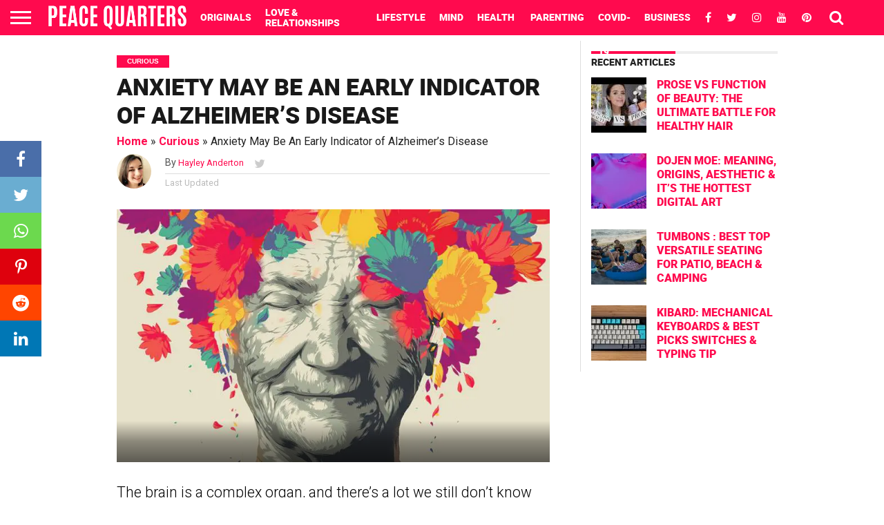

--- FILE ---
content_type: text/html; charset=utf-8
request_url: https://www.google.com/recaptcha/api2/aframe
body_size: 271
content:
<!DOCTYPE HTML><html><head><meta http-equiv="content-type" content="text/html; charset=UTF-8"></head><body><script nonce="0XnDmKy0XKyOTjZpcjxUCg">/** Anti-fraud and anti-abuse applications only. See google.com/recaptcha */ try{var clients={'sodar':'https://pagead2.googlesyndication.com/pagead/sodar?'};window.addEventListener("message",function(a){try{if(a.source===window.parent){var b=JSON.parse(a.data);var c=clients[b['id']];if(c){var d=document.createElement('img');d.src=c+b['params']+'&rc='+(localStorage.getItem("rc::a")?sessionStorage.getItem("rc::b"):"");window.document.body.appendChild(d);sessionStorage.setItem("rc::e",parseInt(sessionStorage.getItem("rc::e")||0)+1);localStorage.setItem("rc::h",'1769729813689');}}}catch(b){}});window.parent.postMessage("_grecaptcha_ready", "*");}catch(b){}</script></body></html>